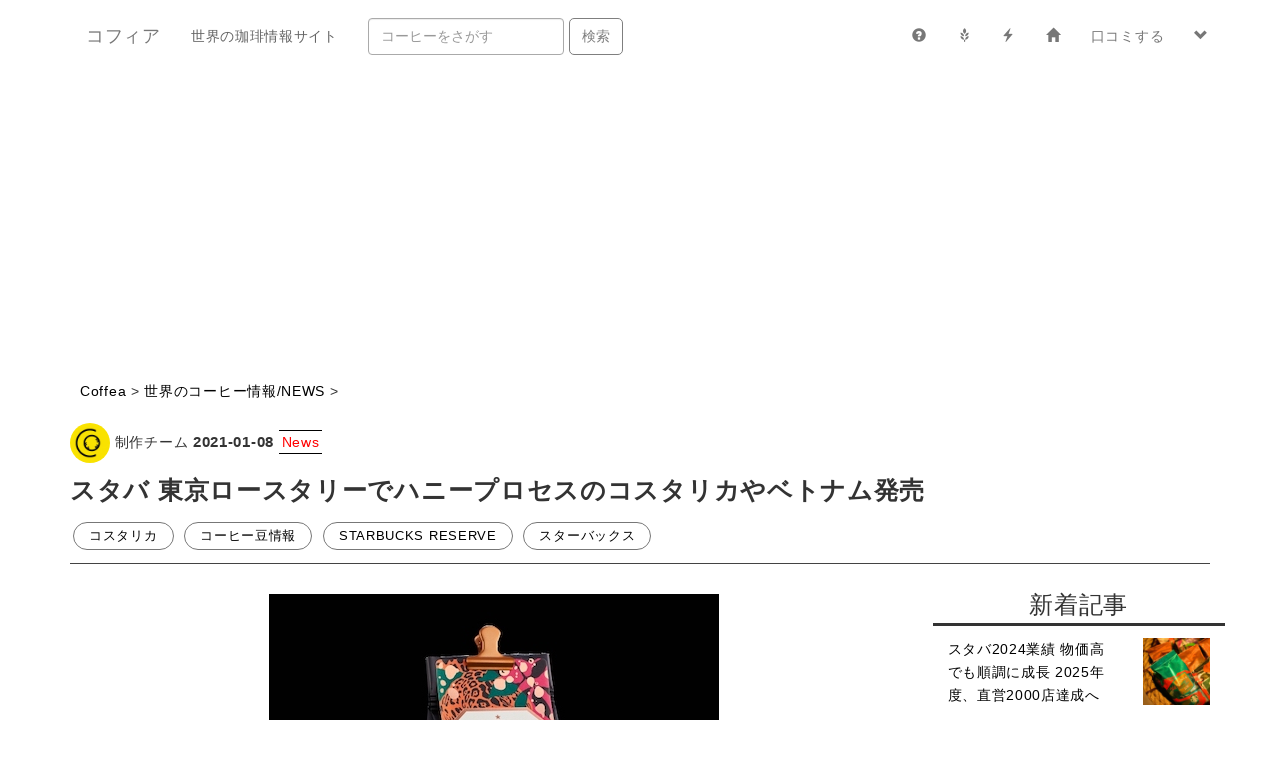

--- FILE ---
content_type: text/html; charset=UTF-8
request_url: https://coffee.ism.fun/article/4dbb84d3-ee6c-44c0-bd1c-4adcb1b3a839
body_size: 36393
content:
<!DOCTYPE html>
<html lang="ja">
<head>
   <meta charset="utf-8">
   <meta http-equiv="X-UA-Compatible" content="IE=edge">
   <title>スタバ 東京ロースタリーでハニープロセスのコスタリカやベトナム発売 - コフィア＜コーヒー情報・口コミサイト＞</title>
   <meta name="viewport" content="width=device-width, initial-scale=1">
   <meta name="keywords" content="コーヒー, レビュー, コーヒー最新情報, 口コミ, カフェ, コーヒー豆, おすすめコーヒー, 美味しいコーヒー, スターバックス, スペシャルティコーヒー,シングルオリジン, コーヒー 値段, 感想" />
   <meta name="description" content="スターバックスコーヒージャパンは1月8日(金)より東京・中目黒にあるスターバックス ロースタリー東京でハニープロセス コスタリカ ラ プレセルバ、ベトナム ダラット、グラビタス ブレンドの3種類発売した。"/>

   <meta property="og:type" content="article"/>
   <meta property="og:title" content="スタバ 東京ロースタリーでハニープロセスのコスタリカやベトナム発売 - コフィア＜世界中のコーヒー情報・口コミサイト＞"/>
   <meta property="og:image" content="https://coffee.ism.fun/imgs/blogs/img-s/90bc2992-6e69-4b6b-9daf-646031cc255320210108090500.jpg" />
   <meta name="twitter:site" content="@CoffeeaTeam" />
   <meta name="twitter:title" content="スタバ 東京ロースタリーでハニープロセスのコスタリカやベトナム発売 - コフィア＜世界中のコーヒー情報・口コミサイト＞" />
   <meta name="twitter:description" content="スターバックスコーヒージャパンは1月8日(金)より東京・中目黒にあるスターバックス ロースタリー東京でハニープロセス コスタリカ ラ プレセルバ、ベトナム ダラット、グラビタス ブレンドの3種類発売した。" />
   <meta name="twitter:image" content="https://coffee.ism.fun/imgs/blogs/img-s/90bc2992-6e69-4b6b-9daf-646031cc255320210108090500.jpg" />
   <meta property="og:url" content="https://coffee.ism.fun/article/4dbb84d3-ee6c-44c0-bd1c-4adcb1b3a839" />
   <meta property="og:description" content="スターバックスコーヒージャパンは1月8日(金)より東京・中目黒にあるスターバックス ロースタリー東京でハニープロセス コスタリカ ラ プレセルバ、ベトナム ダラット、グラビタス ブレンドの3種類発売した。" />
   <meta property="og:site_name" content="コフィア＜世界中のコーヒー情報・口コミサイト＞"/>
   <meta property="og:locale" content="ja_JP" />
   <meta property="fb:app_id" content="188690411782751" />
   <link href="https://coffee.ism.fun/favicon.ico" type="image/x-icon" rel="icon"/>
   <link rel="stylesheet" href="https://coffee.ism.fun/css/bootstrap.min.css"/>
   <link rel="stylesheet" href="https://coffee.ism.fun/css/style.css"/>
   <link rel="stylesheet" href="https://coffee.ism.fun/css/view.css"/>
   <link rel="stylesheet" href="https://coffee.ism.fun/css/users.css"/>
   <link rel="stylesheet" href="https://coffee.ism.fun/css/bootstrap.offcanvas.min.css"/>
   <link rel="stylesheet" href="https://coffee.ism.fun/css/hamburgers.min.css"/>
      <link rel="apple-touch-icon" href="https://coffee.ism.fun/img/logo.jpg" />
   <script type="text/javascript" src="https://ajax.googleapis.com/ajax/libs/jquery/3.1.0/jquery.min.js"></script>
   <script type="text/javascript" src="https://ajax.googleapis.com/ajax/libs/jqueryui/1.12.1/jquery-ui.min.js"></script>
   <script src="https://coffee.ism.fun/js/jquery.tagify.js"></script>
   <script src="https://coffee.ism.fun/js/bootstrap.min.js"></script>
   <script src="https://coffee.ism.fun/js/chiyoli.js"></script>
   <script src="https://coffee.ism.fun/js/bootstrap.offcanvas.js"></script>
      
   <!-- Global site tag (gtag.js) - Google Analytics -->
   <script async src="https://www.googletagmanager.com/gtag/js?id=UA-119126251-1"></script>
   <script>
     window.dataLayer = window.dataLayer || [];
     function gtag(){dataLayer.push(arguments);}
     gtag('js', new Date());
     gtag('config', 'UA-119126251-1');
   </script>
   
</head>
<body>
   <header>
   <div class="container">
      <nav class="navbar navbar-default">
         <div class="navbar-header">
            <button type="button" class="navbar-toggle offcanvas-toggle hamburger hamburger--spring visible-xs-block" data-toggle="offcanvas" data-target="#js-bootstrap-offcanvas">
               <span class="hamburger-box">
                  <span class="hamburger-inner"></span>
               </span>
            </button>
            <a class="navbar-brand" href="https://coffee.ism.fun">コフィア</a>
            <p class="navbar-text hidden-sm">世界の珈琲情報サイト</p>
         </div>
         <nav class="navbar-offcanvas" role="navigation" id="js-bootstrap-offcanvas">
            <ul class="nav navbar-nav navbar-right">
               <li><a href="https://coffee.ism.fun/article/c74e25c2-2726-4d66-9576-55eac0908e6e" data-toggle="tooltip" data-placement="bottom" title="About"><span class="glyphicon glyphicon-question-sign"></span><div class="visible-xs-inline"> 当サイトについて</div></a></li>
               <li><a href="/notes/lists" data-toggle="tooltip" data-placement="bottom" title="コーヒー豆一覧"><span class="glyphicon glyphicon-grain"></span><div class="visible-xs-inline"> コーヒー豆</div></a></li>
               <li><a href="/news" data-toggle="tooltip" data-placement="bottom" title="コーヒー最新情報"><span class="glyphicon glyphicon-flash"></span><div class="visible-xs-inline"> コーヒー情報・ニュース</div></a></li>
               <li><a href="/login" data-toggle="tooltip" data-placement="bottom" title="Login"><span class="glyphicon glyphicon-home"></span><div class="visible-xs-inline"> ログイン</div></a></li>
               <li><a href="/login"><div class="visible-xs-inline"><span class="glyphicon glyphicon-user"></span> </div>口コミする</a></li>
               <li class="dropdown nav-mypage">
                  <a href="/users/index" class="dropdown-toggle" data-toggle="dropdown" role="button" aria-haspopup="true" aria-expanded="false"><span class="glyphicon glyphicon-chevron-down"></span><div class="visible-xs-inline"> その他</div></a>
                  <ul class="dropdown-menu">
                     <li><a href="https://coffee.ism.fun/article/b1b3d117-290b-4b04-a517-561c245a7b4a"><span class="glyphicon glyphicon-star"></span> コンセプト</a></li>
                     <li><a href="https://coffee.ism.fun/article/c74e25c2-2726-4d66-9576-55eac0908e6e"><span class="glyphicon glyphicon-question-sign"></span> サイト概要</a></li>
                     <li><a href="/signup"><span class="glyphicon glyphicon-user"></span> 新規登録</a></li>
                     <li><a href="/login"><span class="glyphicon glyphicon-log-in"></span> ログイン</a></li>
                  </ul>
               </li>
            </ul>
            <form class="navbar-form navbar-left" action="/bean" method="get">
             <div class="form-group">
                <input type="text" name="s" class="form-control" placeholder="コーヒーをさがす">
             </div>
             <button type="submit" class="btn btn-grey">検索</button>
            </form>
         </nav>
      </nav>
   </div>
</header>
      <section id="note_title">
   <div class="container">
      <div id="article_title">
         <p><a href="https://coffee.ism.fun">Coffea</a> > <a href="https://coffee.ism.fun/news">世界のコーヒー情報/NEWS</a> ></p>
                  <img src="/imgs/u/42090bc2992-6e69-4b6b-9daf-646031cc25531.jpg" width="40" height="40" class="img-circle"/>
                  制作チーム         <time datetime="1/8/21, 9:01 AM">2021-01-08</time>
                     <span class="blog_style">News</span>
                           <h3>スタバ 東京ロースタリーでハニープロセスのコスタリカやベトナム発売</h3>
         <div class="addthis_inline_share_toolbox"></div>
         <div class="tag_line">
                        <span class="articletag"><a href="/keyword/コスタリカ">コスタリカ</a></span>
                        <span class="articletag"><a href="/keyword/コーヒー豆情報">コーヒー豆情報</a></span>
                        <span class="articletag"><a href="/keyword/Starbucks Reserve">Starbucks Reserve</a></span>
                        <span class="articletag"><a href="/keyword/スターバックス">スターバックス</a></span>
                     </div>
         <hr />
      </div>
   </div>
</section>
<section id="note_content">
   <div class="container">
      <div class="row">
         <div class="col-md-9 col-sm-12 col-xs-12">
            <article>
                              <img src="/imgs/blogs/img-l/90bc2992-6e69-4b6b-9daf-646031cc255320210108090500.jpg" class="img-responsive center-block"/>
                              <div id="markdown">
                                                      <p>スターバックスコーヒージャパンは1月8日(金)より東京・中目黒にあるスターバックス ロースタリー東京で<a href="https://coffee.ism.fun/bean/5960f60a-9f87-4ebf-93bf-b6172ea582a1">ハニープロセス コスタリカ ラ プレセルバ</a>、<a href="https://coffee.ism.fun/bean/33c94e91-3b4c-4472-a628-12f038615bc1">ベトナム ダラット</a>、<a href="https://coffee.ism.fun/bean/a01bcbdb-e72d-48a2-b277-752a941f8f91">グラビタス ブレンド</a>の3種類発売した。</p>
<h2><a href="https://coffee.ism.fun/bean/5960f60a-9f87-4ebf-93bf-b6172ea582a1">ハニープロセス コスタリカ ラ プレセルバ</a></h2>
<p><a href="https://coffee.ism.fun/bean/5960f60a-9f87-4ebf-93bf-b6172ea582a1">ハニープロセス コスタリカ ラ プレセルバ</a>は、はちみつのような味わいと、フローラルさやラズベリーを思わせる複雑な風味をもつ、なめらかな口あたりのコーヒー。<a href="https://coffee.ism.fun/article/fa13d336-bf77-4aa7-b30f-0d0d27760e32">ハニープロセス</a>による処理を施している。1袋250g当たり3400円(税抜)にて販売。相性のよいフレーバーはミルクチョコレート、シナモン、ベリー類。<br />
<a href="https://coffee.ism.fun/article/fa13d336-bf77-4aa7-b30f-0d0d27760e32">ハニープロセス</a>とは、コーヒーの加工方法の一種で、通常のウォッシュトプロセスの加工では果肉を除去した後、コーヒーの生豆の周りにつく粘着質な「粘液質(ミューシレージ)」を取り除いて乾燥させるが、ハニープロセスではこの「粘液質」を一部残したまま乾燥させることで、コーヒーの味わいに独特な風味や甘さを生まれる。詳しくは<a href="https://coffee.ism.fun/article/fa13d336-bf77-4aa7-b30f-0d0d27760e32">こちらの記事</a>を参照。</p>
<h2><a href="https://coffee.ism.fun/bean/33c94e91-3b4c-4472-a628-12f038615bc1">ベトナム ダラット</a></h2>
<div class="text-center"><img src="/imgs/blogs/note/90bc2992-6e69-4b6b-9daf-646031cc255320210108085349.jpg" class="img-responsive center-block" /></div>
<p><a href="https://coffee.ism.fun/bean/33c94e91-3b4c-4472-a628-12f038615bc1">ベトナム ダラット</a>はトフィーやココアのような味わいに、ローリエを思わせるハーバルな風味がアクセントとなっているコーヒー。ベトナムの中央高原の山岳地帯にある都市ダラットの150ほどの小規模コーヒー農家によって栽培されたコーヒー。ウォッシュトプロセス。1袋250g当たり2400円(税抜)にて販売。相性のよいフレーバーはトフィー、ショートブレッド、バニラ。<br />
ダラットではほぼ1年中霧に覆われ、松林に囲まれた地形、冷涼で穏やかな気候、火山性の土壌といった環境下で、コーヒーの他にも、紅茶やバラ、ラン、蓮の花といった植物が育てられている。「常春の都市」と呼ばれる。</p>
<h2><a href="https://coffee.ism.fun/bean/a01bcbdb-e72d-48a2-b277-752a941f8f91">グラビタス ブレンド</a></h2>
<div class="text-center"><img src="/imgs/blogs/note/90bc2992-6e69-4b6b-9daf-646031cc255320210108090504.jpg" class="img-responsive center-block" /></div>
<p><a href="https://coffee.ism.fun/bean/a01bcbdb-e72d-48a2-b277-752a941f8f91">グラビタス ブレンド</a>はロースタリー限定の季節のブレンドで、ダークチョコレートを思わせる味わいにいちじくのような風味が余韻として感じられるなめらかな口あたりのコーヒー。「スターバックスの積み重ねた歴史への敬意、そして未来に対する決意を表す」ブレンド。100g以上での量り売りでの販売で、1500円(税抜)にて販売。相性のよいフレーバーはクリーム、濃厚なチョコレート。</p>
<p>スターバックスでのコーヒー豆の販売は1袋あたり250g入りの豆袋での販売とともに、好みに合わせて100g以上での量り売りの対応を行ってくれる。<br />
<a href="https://www.starbucks.co.jp">詳しくはこちら</a><br />
Image source: <a href="https://www.starbucks.co.jp">Starbucks</a></p>                                                                  <h3 class="relatedposts">今回紹介したコーヒー</h3>
                                       <a href="https://coffee.ism.fun/bean/5960f60a-9f87-4ebf-93bf-b6172ea582a1">
                        <div class="blog_bean_link row">
                           <div class="col-sm-3 col-xs-12">
                                                               <img src="/imgs/notes/5960f60a-9f87-4ebf-93bf-b6172ea582a120210304044003.jpg" alt="ハニープロセス コスタリカ ラ プレセルバ" class="img-rounded img-responsive"/>
                                                         </div>
                           <div class="col-sm-9 col-xs-12">
                              ハニープロセス コスタリカ ラ プレセルバ<br />
                              参考価格: 3290円<br />
                              みんなのスコア:
                                 ★★★★★ <b>5</b>
                                                         </div>
                        </div>
                     </a>
                                       <a href="https://coffee.ism.fun/bean/33c94e91-3b4c-4472-a628-12f038615bc1">
                        <div class="blog_bean_link row">
                           <div class="col-sm-3 col-xs-12">
                                                               <img src="/imgs/notes/33c94e91-3b4c-4472-a628-12f038615bc120190222105614.jpg" alt="ベトナム ダラット" class="img-rounded img-responsive"/>
                                                         </div>
                           <div class="col-sm-9 col-xs-12">
                              ベトナム ダラット<br />
                              参考価格: 2400円<br />
                              みんなのスコア:
                                 ★★☆☆☆ <b>2</b>
                                                         </div>
                        </div>
                     </a>
                                       <a href="https://coffee.ism.fun/bean/a01bcbdb-e72d-48a2-b277-752a941f8f91">
                        <div class="blog_bean_link row">
                           <div class="col-sm-3 col-xs-12">
                                                               <img src="/imgs/notes/a01bcbdb-e72d-48a2-b277-752a941f8f9120200222042306.jpg" alt="グラビタスブレンド" class="img-rounded img-responsive"/>
                                                         </div>
                           <div class="col-sm-9 col-xs-12">
                              グラビタスブレンド<br />
                              参考価格: 1500円<br />
                              みんなのスコア:
                                 ★★★★☆ <b>4</b>
                                                         </div>
                        </div>
                     </a>
                                                </div>
               <div class="addthis_inline_share_toolbox"></div>
               <div class="relatedposts">
                                 <h3>こちらも読まれています</h3>
                                                            <div class="col-md-3 col-sm-4 col-xs-6">
                        <a href="https://coffee.ism.fun/article/06f11537-3a87-424d-9f7d-43b0a50adc9a">
                                                         <img src="/imgs/blogs/img-s/90bc2992-6e69-4b6b-9daf-646031cc255320230122200714.jpg" alt="タリーズ 伊藤園グループ所有農園で栽培したコーヒー発売 コスタリカ" class="img-responsive"/>
                                                   <div class="">
                           タリーズ 伊藤園グループ所有農園で栽培したコーヒー発売 コスタリカ                        </div>
                     </a>
                     </div>
                                                                                 <div class="col-md-3 col-sm-4 col-xs-6">
                        <a href="https://coffee.ism.fun/article/209da918-2e00-41e0-84d8-4629d07e6896">
                                                         <img src="/imgs/blogs/img-s/90bc2992-6e69-4b6b-9daf-646031cc255320230122193126.jpg" alt="スタバ リザーブ店でガラパゴス諸島産や巨大豆コーヒーなど4種類発売" class="img-responsive"/>
                                                   <div class="">
                           スタバ リザーブ店でガラパゴス諸島産や巨大豆コーヒーなど4種類発売                        </div>
                     </a>
                     </div>
                                                                                 <div class="col-md-3 col-sm-4 col-xs-6">
                        <a href="https://coffee.ism.fun/article/e5781694-8a59-4236-8261-d2820b36eb1c">
                                                         <img src="/imgs/blogs/img-s/90bc2992-6e69-4b6b-9daf-646031cc255320221229151330.jpg" alt="タリーズ コスタリカ8種類発売 全国7エリアごとに違う銘柄を販売" class="img-responsive"/>
                                                   <div class="">
                           タリーズ コスタリカ8種類発売 全国7エリアごとに違う銘柄を販売                        </div>
                     </a>
                     </div>
                                                                                 <div class="col-md-3 col-sm-4 col-xs-6">
                        <a href="https://coffee.ism.fun/article/9cfda3fb-1578-4be9-b943-50e1f485e3b5">
                                                         <img src="/imgs/blogs/img-s/90bc2992-6e69-4b6b-9daf-646031cc255320221112115420.jpg" alt="スタバ リザーブ店限定クリスマスブレンド発売 その他高級豆も2銘柄" class="img-responsive"/>
                                                   <div class="">
                           スタバ リザーブ店限定クリスマスブレンド発売 その他高級豆も2銘柄                        </div>
                     </a>
                     </div>
                                                      </div>
                           </article>
         </div>
         <div class="col-md-3 col-sm-12 col-xs-12">
            <section id="sidebar">
               <div class="row">
   <h3>新着記事</h3>
               <div class="col-xs-8">
            <a href="/article/fd5a72ce-b0e5-496a-bcc5-035ce116312f">スタバ2024業績 物価高でも順調に成長 2025年度、直営2000店達成へ</a>
         </div>
         <div class="col-xs-4">
            <a href="/article/fd5a72ce-b0e5-496a-bcc5-035ce116312f">
                           <img src="/imgs/blogs/img-s/f9a81d46-00a6-405d-965a-9ad87ea5dce920250111191723.jpg" alt="スタバ 東京ロースタリーでハニープロセスのコスタリカやベトナム発売" class="img-responsive" width="150px"/>
                        </a>
         </div>
         <div class="col-xs-12">
            <hr />
         </div>
               <div class="col-xs-8">
            <a href="/article/c89e1991-a03d-4c7f-a035-4480f0edb52f">スタバ 2023年業績 物価高や人件費が利益圧迫か？それでも堅調</a>
         </div>
         <div class="col-xs-4">
            <a href="/article/c89e1991-a03d-4c7f-a035-4480f0edb52f">
                           <img src="/imgs/blogs/img-s/f9a81d46-00a6-405d-965a-9ad87ea5dce920240101225505.jpg" alt="スタバ 東京ロースタリーでハニープロセスのコスタリカやベトナム発売" class="img-responsive" width="150px"/>
                        </a>
         </div>
         <div class="col-xs-12">
            <hr />
         </div>
               <div class="col-xs-8">
            <a href="/article/4dad0c9b-61b6-4428-99a5-a83a3ca71cac">ブルーボトル グアテマラとコロンビア産のコーヒー発売 入門向けな味</a>
         </div>
         <div class="col-xs-4">
            <a href="/article/4dad0c9b-61b6-4428-99a5-a83a3ca71cac">
                           <img src="/imgs/blogs/img-s/90bc2992-6e69-4b6b-9daf-646031cc255320210119185014.jpg" alt="スタバ 東京ロースタリーでハニープロセスのコスタリカやベトナム発売" class="img-responsive" width="150px"/>
                        </a>
         </div>
         <div class="col-xs-12">
            <hr />
         </div>
               <div class="col-xs-8">
            <a href="/article/4d232b17-826d-4cc8-abde-62e0da116b2b">スターバックス 6年ぶりにトリビュートブレンドを復刻 中煎りで再登場</a>
         </div>
         <div class="col-xs-4">
            <a href="/article/4d232b17-826d-4cc8-abde-62e0da116b2b">
                           <img src="/imgs/blogs/img-s/90bc2992-6e69-4b6b-9daf-646031cc255320230321120707.jpg" alt="スタバ 東京ロースタリーでハニープロセスのコスタリカやベトナム発売" class="img-responsive" width="150px"/>
                        </a>
         </div>
         <div class="col-xs-12">
            <hr />
         </div>
               <div class="col-xs-8">
            <a href="/article/907e769d-5f2a-4274-aa27-a943ee8faf0a">スタバ 東京のロースタリーで、同社初となる嫌気性発酵コーヒー発売</a>
         </div>
         <div class="col-xs-4">
            <a href="/article/907e769d-5f2a-4274-aa27-a943ee8faf0a">
                           <img src="/imgs/blogs/img-s/90bc2992-6e69-4b6b-9daf-646031cc255320220714130333.jpg" alt="スタバ 東京ロースタリーでハニープロセスのコスタリカやベトナム発売" class="img-responsive" width="150px"/>
                        </a>
         </div>
         <div class="col-xs-12">
            <hr />
         </div>
               <div class="col-xs-8">
            <a href="/article/d63cc396-7268-4f4b-abfc-743c46e777e7">ブルーボトル 珍しいミャンマー産発売 トロピカルでジャムのような質感</a>
         </div>
         <div class="col-xs-4">
            <a href="/article/d63cc396-7268-4f4b-abfc-743c46e777e7">
                           <img src="/imgs/blogs/img-s/90bc2992-6e69-4b6b-9daf-646031cc255320210119185014.jpg" alt="スタバ 東京ロースタリーでハニープロセスのコスタリカやベトナム発売" class="img-responsive" width="150px"/>
                        </a>
         </div>
         <div class="col-xs-12">
            <hr />
         </div>
               <div class="col-xs-8">
            <a href="/article/ad324676-35d7-456c-acef-0c68738ca88b">スタバ ラベンダーやプラム感じるエチオピアと春季限定のブレンド発売</a>
         </div>
         <div class="col-xs-4">
            <a href="/article/ad324676-35d7-456c-acef-0c68738ca88b">
                           <img src="/imgs/blogs/img-s/90bc2992-6e69-4b6b-9daf-646031cc255320230219065413.jpg" alt="スタバ 東京ロースタリーでハニープロセスのコスタリカやベトナム発売" class="img-responsive" width="150px"/>
                        </a>
         </div>
         <div class="col-xs-12">
            <hr />
         </div>
               <div class="col-xs-8">
            <a href="/article/577d9b62-f5d9-4ce9-823b-5e69e0c42556">タリーズ 微かにグレープフルーツの爽やかさを感じるマンデリン発売</a>
         </div>
         <div class="col-xs-4">
            <a href="/article/577d9b62-f5d9-4ce9-823b-5e69e0c42556">
                           <img src="/imgs/blogs/img-s/90bc2992-6e69-4b6b-9daf-646031cc255320230218112341.jpg" alt="スタバ 東京ロースタリーでハニープロセスのコスタリカやベトナム発売" class="img-responsive" width="150px"/>
                        </a>
         </div>
         <div class="col-xs-12">
            <hr />
         </div>
      </div>
<div class="row">
   <div class="hidden-xs">
      <h3><span class="glyphicon glyphicon-tags" aria-hidden="true"></span> タグから探す</h3>
               <span class="articletag"><a href="/keyword/BOOK">BOOK</a></span>
               <span class="articletag"><a href="/keyword/FNC">FNC</a></span>
               <span class="articletag"><a href="/keyword/SCA">SCA</a></span>
               <span class="articletag"><a href="/keyword/SCAJ">SCAJ</a></span>
               <span class="articletag"><a href="/keyword/てる&#039;s コーヒー話">てる&#039;s コーヒー話</a></span>
               <span class="articletag"><a href="/keyword/もっとコーヒーを知りたい！">もっとコーヒーを知りたい！</a></span>
               <span class="articletag"><a href="/keyword/アイスコーヒー">アイスコーヒー</a></span>
               <span class="articletag"><a href="/keyword/イベント">イベント</a></span>
               <span class="articletag"><a href="/keyword/エアロプレス">エアロプレス</a></span>
               <span class="articletag"><a href="/keyword/カップオブエクセレンス">カップオブエクセレンス</a></span>
               <span class="articletag"><a href="/keyword/キャンペーン">キャンペーン</a></span>
               <span class="articletag"><a href="/keyword/クリスマス">クリスマス</a></span>
               <span class="articletag"><a href="/keyword/ゲイシャ">ゲイシャ</a></span>
               <span class="articletag"><a href="/keyword/コラム">コラム</a></span>
               <span class="articletag"><a href="/keyword/コンビニコーヒー">コンビニコーヒー</a></span>
               <span class="articletag"><a href="/keyword/コーヒーの旅">コーヒーの旅</a></span>
               <span class="articletag"><a href="/keyword/コーヒーアイテム">コーヒーアイテム</a></span>
               <span class="articletag"><a href="/keyword/コーヒーマイスター">コーヒーマイスター</a></span>
               <span class="articletag"><a href="/keyword/コーヒー加工法">コーヒー加工法</a></span>
               <span class="articletag"><a href="/keyword/コーヒー抽出器具">コーヒー抽出器具</a></span>
               <span class="articletag"><a href="/keyword/コーヒー生産国">コーヒー生産国</a></span>
               <span class="articletag"><a href="/keyword/コーヒー解説">コーヒー解説</a></span>
               <span class="articletag"><a href="/keyword/コーヒー豆情報">コーヒー豆情報</a></span>
               <span class="articletag"><a href="/keyword/コーヒー農園">コーヒー農園</a></span>
               <span class="articletag"><a href="/keyword/コールドブリュー">コールドブリュー</a></span>
               <span class="articletag"><a href="/keyword/サイフォン">サイフォン</a></span>
               <span class="articletag"><a href="/keyword/サステナビリティ">サステナビリティ</a></span>
               <span class="articletag"><a href="/keyword/シドラ">シドラ</a></span>
               <span class="articletag"><a href="/keyword/シングルオリジン">シングルオリジン</a></span>
               <span class="articletag"><a href="/keyword/セミナー">セミナー</a></span>
               <span class="articletag"><a href="/keyword/セール情報">セール情報</a></span>
               <span class="articletag"><a href="/keyword/ディカフェ">ディカフェ</a></span>
               <span class="articletag"><a href="/keyword/ドリンク">ドリンク</a></span>
               <span class="articletag"><a href="/keyword/バリスタ">バリスタ</a></span>
               <span class="articletag"><a href="/keyword/バレンタインデー">バレンタインデー</a></span>
               <span class="articletag"><a href="/keyword/フォトコンテスト">フォトコンテスト</a></span>
               <span class="articletag"><a href="/keyword/フレーバー">フレーバー</a></span>
               <span class="articletag"><a href="/keyword/ブレンド">ブレンド</a></span>
               <span class="articletag"><a href="/keyword/ベストオブパナマ">ベストオブパナマ</a></span>
               <span class="articletag"><a href="/keyword/世界のコーヒーイベント">世界のコーヒーイベント</a></span>
               <span class="articletag"><a href="/keyword/全日本コーヒー協会">全日本コーヒー協会</a></span>
               <span class="articletag"><a href="/keyword/初心者向け">初心者向け</a></span>
               <span class="articletag"><a href="/keyword/品種">品種</a></span>
               <span class="articletag"><a href="/keyword/嫌気性発酵">嫌気性発酵</a></span>
               <span class="articletag"><a href="/keyword/新商品情報">新商品情報</a></span>
               <span class="articletag"><a href="/keyword/新店情報">新店情報</a></span>
               <span class="articletag"><a href="/keyword/春">春</a></span>
               <span class="articletag"><a href="/keyword/業績レポート">業績レポート</a></span>
               <span class="articletag"><a href="/keyword/珈琲屋巡り">珈琲屋巡り</a></span>
               <span class="articletag"><a href="/keyword/珈琲探訪">珈琲探訪</a></span>
               <span class="articletag"><a href="/keyword/福袋">福袋</a></span>
               <span class="articletag"><a href="/keyword/統計">統計</a></span>
               <span class="articletag"><a href="/keyword/美味しい淹れ方">美味しい淹れ方</a></span>
               <span class="articletag"><a href="/keyword/農園情報">農園情報</a></span>
            <h3><span class="glyphicon glyphicon-globe" aria-hidden="true"></span> 生産国別</h3>
               <span class="articletag"><a href="/keyword/イエメン">イエメン</a></span>
               <span class="articletag"><a href="/keyword/インド">インド</a></span>
               <span class="articletag"><a href="/keyword/インドネシア">インドネシア</a></span>
               <span class="articletag"><a href="/keyword/ウガンダ">ウガンダ</a></span>
               <span class="articletag"><a href="/keyword/エチオピア">エチオピア</a></span>
               <span class="articletag"><a href="/keyword/エルサルバドル">エルサルバドル</a></span>
               <span class="articletag"><a href="/keyword/グアテマラ">グアテマラ</a></span>
               <span class="articletag"><a href="/keyword/ケニア">ケニア</a></span>
               <span class="articletag"><a href="/keyword/コスタリカ">コスタリカ</a></span>
               <span class="articletag"><a href="/keyword/コロンビア">コロンビア</a></span>
               <span class="articletag"><a href="/keyword/コンゴ">コンゴ</a></span>
               <span class="articletag"><a href="/keyword/タンザニア">タンザニア</a></span>
               <span class="articletag"><a href="/keyword/ニカラグア">ニカラグア</a></span>
               <span class="articletag"><a href="/keyword/ハワイ">ハワイ</a></span>
               <span class="articletag"><a href="/keyword/パナマ">パナマ</a></span>
               <span class="articletag"><a href="/keyword/パプアニューギニア">パプアニューギニア</a></span>
               <span class="articletag"><a href="/keyword/ブラジル">ブラジル</a></span>
               <span class="articletag"><a href="/keyword/ブルンジ">ブルンジ</a></span>
               <span class="articletag"><a href="/keyword/ブルーマウンテン">ブルーマウンテン</a></span>
               <span class="articletag"><a href="/keyword/ペルー">ペルー</a></span>
               <span class="articletag"><a href="/keyword/ホンジュラス">ホンジュラス</a></span>
               <span class="articletag"><a href="/keyword/ボリビア">ボリビア</a></span>
               <span class="articletag"><a href="/keyword/マラウィ">マラウィ</a></span>
               <span class="articletag"><a href="/keyword/ミャンマー">ミャンマー</a></span>
               <span class="articletag"><a href="/keyword/メキシコ">メキシコ</a></span>
               <span class="articletag"><a href="/keyword/ラオス">ラオス</a></span>
               <span class="articletag"><a href="/keyword/ルワンダ">ルワンダ</a></span>
         </div>
</div>
            </section>
         </div>
      </div>
   </div>
</section>
<section id="aboutus">
   <div class="jumbotron">
      <article class="container">
         <h3 class="bigtitle hidden-xs">About Coffea</h3>
         <h2 class="visible-xs-block">About Coffea</h2>
         <div>
            当サイト<a href="/">コフィア</a>は日本唯一のコーヒー<span class="about-color-blue">口コミ・情報共有</span>サイトで、世界中の珈琲と<span class="about-color-red">コーヒー好きが集まるプラットフォーム</span>です。<br />
            口コミの投稿やサイト<span class="about-color-orange">ご利用</span>には<u><a href="/signup"　>登録</a></u>が必要で、
            <span class="about-color-green">世界中のコーヒー情報</span>を追うことができます。
         </div>
         <div class="forbtn"><a href="/signup"><span class="btn btn-grey">登録はこちらから <span class="glyphicon glyphicon-pencil" aria-hidden="true"></span></span></a></div>
      </article>
   </div>
</section>
<script data-ad-client="ca-pub-3266577633854952" async src="https://pagead2.googlesyndication.com/pagead/js/adsbygoogle.js"></script>
   <footer>
   <div class="container">
      <hr />
      <div class="row">
         <div class="col-md-8 co-sm-12">
      <ul class="list-inline text-center">
         <li><a href="https://coffee.ism.fun/article/b1b3d117-290b-4b04-a517-561c245a7b4a"><span class="glyphicon glyphicon-heart-empty"></span>&Concept</a></li>
         <li><a href="https://coffee.ism.fun/article/c74e25c2-2726-4d66-9576-55eac0908e6e">About</a></li>
         <li><a href="/services/terms">Rules</a></li>
         <li><a href="/services/privacy">Privacy</a></li>
         <li><a href="/services/contact">Contact</a></li>
      </ul>
   </div>
   <div class="col-md-4 co-sm-12">
      <p class="text-center">Coffea <a href="/services/version">v1.0.6</a> &copy; Ekkyo inc. since 2018</p>
   </div>
   </div>
   </diV>
</footer>
   <script type="text/javascript" src="//s7.addthis.com/js/300/addthis_widget.js#pubid=ra-5b04fe3d5526408b"></script>
</body>
</html>


--- FILE ---
content_type: text/html; charset=utf-8
request_url: https://www.google.com/recaptcha/api2/aframe
body_size: 270
content:
<!DOCTYPE HTML><html><head><meta http-equiv="content-type" content="text/html; charset=UTF-8"></head><body><script nonce="wQVLX7DCbTT338nGVCjT_A">/** Anti-fraud and anti-abuse applications only. See google.com/recaptcha */ try{var clients={'sodar':'https://pagead2.googlesyndication.com/pagead/sodar?'};window.addEventListener("message",function(a){try{if(a.source===window.parent){var b=JSON.parse(a.data);var c=clients[b['id']];if(c){var d=document.createElement('img');d.src=c+b['params']+'&rc='+(localStorage.getItem("rc::a")?sessionStorage.getItem("rc::b"):"");window.document.body.appendChild(d);sessionStorage.setItem("rc::e",parseInt(sessionStorage.getItem("rc::e")||0)+1);localStorage.setItem("rc::h",'1769471236710');}}}catch(b){}});window.parent.postMessage("_grecaptcha_ready", "*");}catch(b){}</script></body></html>

--- FILE ---
content_type: text/css
request_url: https://coffee.ism.fun/css/view.css
body_size: 15325
content:
.to-post-btn{
   font-weight: bold;
   width: 200px;
   margin: 0 auto;
	border: 1px solid #fff;
   background: #FBE300;
	color: #3B1E1E;
	border-radius: 5px;
}

.to-post-btn:hover {
	background: #F6DE00;
	color: #3B1E1E;
}

/* .btn-95{
	background: #fff;
	color: #7F7F7F;
	border: 1px solid #7F7F7F;
	border-radius: 5px;
	width: 95%;
   font-weight: bold;
   margin: 10px auto;
}

.btn-95:hover {
	color: #34495e;
	border: 1px solid #34495e;
} */

/* Top page btn */
.btn-60{
	color: #fff;
   font-size: 150%;
	border: 3px solid #fff;
	border-radius: 5px;
	width: 60%;
   font-weight: bold;
   margin: 10px auto;
}

.btn-60:hover {
   color: #fff;
}

.btn-grey{
	margin: 0;
   background: #fff;
   color: #7F7F7F;
   border: 1px solid #7F7F7F;
   border-radius: 5px;
}

.btn-grey:hover{
   color: #34495e;
   border: 1px solid #34495e;
}

.to-wide-btn:hover {
	color: #34495e;
	border: 1px solid #34495e;
	/* background: #fc5c65;
	color: #fff; */
}

.to-yllg-btn{
   font-weight: bold;
   width: 98%;
   margin: 0 auto;
   background: rgba(251,227,0, 1);
	color: #3B1E1E;
	border-radius: 5px;
}

.to-yllg-btn:hover {
	background: #F6DE00;
	color: #3B1E1E;
}

.to-blue-btn{
   font-weight: bold;
   width: 98%;
   margin: 0 auto;
   background: #00a8ff;
	color: #fff;
	border-radius: 5px;
}

.to-blue-btn:hover {
	background: #00a8ff;
	color: #fff;
}

.blog_style{
	border-top: #000 1px solid;
	border-bottom: #000 1px solid;
	padding: 3px;
	color: red;
}

#bean form{
	margin: 20px 0 100px 0;
}

#note_top{
	background-color: #f6f6f6;
   min-height: 50px;
   height:50px;
   margin:0 auto;
   width:100%;
   max-width:1920px;
   position:relative;
}

.fav_stock_button .btn{
	margin: 20px 5px 0 10px;
	/*float: left;*/
	font-size: 120%
}

#note_foot_line{
	float: right;
	margin: -40px 30px 0 0;
}


#note_title time{
	font-size:1.1rem;
	padding: 0;
	margin: 0;
	font-weight: bold;
}

#note_title time a{
	text-decoration: none;
}

#note_title time a:hover{
	text-decoration: none;
}

#note_title #article_title p{
	margin: 15px 0 20px 10px;
}

#note_title #article_title h3{
	font-size: 1.5rem;
	font-weight: bold;
	margin: 10px 0;
}

.articletag {
  display: inline-block;
  text-align: center;
  border: 1px solid #777;
  font-size: 0.8rem;
  line-height: 1;
  padding: 7px 15px;
  border-radius: 16px;
  margin: 3px;
  text-transform: uppercase
}

#markdown{
	margin: 0 .5em;
}

#markdown h1{
   font-size: 1rem;
}

#markdown h2{
	font-size: 1.5rem;
	padding: .3em 0;
	border-top: 1px solid #434343;
	border-bottom: 1px solid #434343;
}

#markdown h2 a{
	text-decoration: none;
}


#markdown h3{
	font-size: 1.3rem;
	padding: .25em 0 .3em .75em;
	border-left: 8px solid #ccc;
}

#markdown p{
	margin: 25px 0;
	line-height: 220%;
}

#markdown ul li{
   list-style-type: disc;
}

#markdown ol li{
   list-style-type: decimal;
}

#markdown a{
	text-decoration: underline;
}

#markdown blockquote{
	position: relative;
	padding: 10px 10px 10px 32px;
	box-sizing: border-box;
	font-style: italic;
	color: #464646;
	background: #e0e0e0;
	font-size: 100%;
}

#markdown blockquote:before{
	display: inline-block;
	position: absolute;
	top: 0;
	left: -10px;
	content: "“";
	font-family: sans-serif;
	color: #fff;
	font-size: 130px;
	line-height: 1;
}

#markdown blockquote:after{
	display: inline-block;
	position: absolute;
	bottom: -40px;
	right: 20px;
	text-align: center;
	content: "”";
	font-family: sans-serif;
	color: #fff;
	font-size: 90px;
	line-height: 1;
}

#markdown blockquote cite{
	position: relative;
	z-index: 3;
	display: block;
	text-align: right;
	color: #888888;
	font-size: 0.9em;
}

/* For smartphone */
@media screen and (min-width: 801px){
	#note_title #article_title h3{
		font-size: 1.75rem;
		font-weight: bold;
		margin: 10px 0;
	}

	#markdown h2{
		font-size: 1.9rem;
		padding: .3em 0;
		border-top: 1px solid #434343;
		border-bottom: 1px solid #434343;
	}

	#markdown h3{
		font-size: 1.4rem;
		padding: .25em 0 .3em .75em;
		border-left: 8px solid #ccc;
	}

	.articletag {
	  display: inline-block;
	  text-align: center;
	  border: 1px solid #777;
	  font-size: 0.9rem;
	  line-height: 1;
	  padding: 7px 15px;
	  border-radius: 16px;
	  margin: 3px;
	  text-transform: uppercase
	}
}

/* About score */

#note_title #article_title .score{
	margin: 15px 0;
	padding: 20px 10px;
	background-color: #f9f9f9;
	border-radius: 5px;
}

#note_title #article_title .score .total{
	margin: 15px;
	font-size: 120%;
}

#note_title #article_title .score .way{
	margin: 15px;
	font-weight: bold;
}

#note_title #article_title .score .totalscore{
	font-size: 120%;
	font-weight: bold;
}


#note_title #article_title .score .badge{
	background-color: #999;
}

#card_contnet .score{
	font-size: .9rem;
	width: 100%;
	margin: 0;
	padding: 10px;
	border: #000 1px solid;
	border-radius: 5px;
}

#card_contnet .score .total{
	margin: 10px;
}

#card_contnet .score .way{
	margin: 5px;
	font-weight: bold;
}

#card_contnet .score .totalscore{
	font-size: 100%;
	font-weight: bold;
}

#card_contnet .score .badge{
	background-color: #999;
}

#note_list .score{
	color: orange;
}

.tag_line{
	line-height: 200%;
}

.tag{
	white-space: nowrap;
	color:#F2F2F2;
	font-size: .9rem;
	margin: 3px;
	padding: 4px;
	border-radius: 3px;
	background: #434343;
}

.tag a{
	text-decoration: none;
	color: #F2F2F2;
}

.tag a:hover{
	text-decoration: none;
	color: #F2F2F2;
}

#note_title hr{
	border-top: 1px solid #434343;
	margin: 10px 0 0 0;
}

#note_content{
	width:100%;
	height:100%;
	margin:0 0 50px 0;
	word-wrap: break-word;
}

#note_content article{
	line-height:2;
	margin: 30px 0;
}

#note_content article .content_title h2{
	margin: .5em 0;
	padding: .75em .75em;
	background-color: #f6f6f6;
	border-radius: 6px;
	font-size: 1.5rem;
	font-weight: bold;
}

.relatedposts h3{
	text-align: center;
	border-bottom: 3px solid;
}

#top{
	background-color: #50AB50;
   min-height: 200px;
   height:200px;
   margin:0 auto;
   width:100%;
   max-width:1920px;
   position:relative;
}


#note_list{
	margin: 0;
	color: #434343;
}

#note_list hr{
	border: solid 1px #c0c0c0;
	margin-top: 25px;
}

#note_list a{
	text-decoration: none;
	font-weight: 550;
	color: #434343;
}

#blog_list{
	margin: 40px 0;
}

#blog_list h1{
	text-align: center;
	font-weight: bold;
	border-bottom: 3px solid;
	margin: 30px;
}


#blog_list .title{
	font-size: 1.1rem;
	font-weight: 1.3;
	margin: 0 0 10px 0;
}

#blog_list .description{
	margin: 10px 0;
	line-height: 200%;
}

#note_list .row .col-xs-4{
	margin-left: 0;
   margin-right: 0;
	padding-left: 0;
	padding-right: 2px;
	padding-bottom: 2px;
}

#note_list .container-fluid{
  margin-left: 5px;
  margin-right: 0;
  padding-left: 0;
}

/* For smartphone */
@media screen and (min-width: 801px){
	#blog_list .title{
		font-size: 1.3rem;
		font-weight: 1.3;
		margin: 0 0 10px 0;
	}
}

.each_post{
	text-align: center;
	margin: 0;
}

.each_post div.author_caption {
	margin: 0;
	font-size: 70%;
	text-align: left;
	display:none;
	width: 100%;
	position:absolute;
	background-color: rgba(214, 214, 214, 0.7);
	top: 0;
	left: 0;
}
.post_photo:hover .author_caption {
   display: block;
}

.post_photo .fuz img{
	opacity: 0.5;
}

.each_post div.fav_loc {
	margin: 0;
	display:none;
	position:absolute;
	bottom: 10px;
	right: 10px;
}

.post_photo:hover .fav_loc {
   display: block;
}

.store_caption{
	margin: 5px;
	padding: 5px;
	font-size: 100%;
	text-align: left;
	display:none;
	/* width: 100%; */
	position:absolute;
	background-color: rgba(214, 214, 214, 0.7);
}

.each_store:hover .store_caption{
	display: block;
}

.trim {
	overflow: hidden;
	width: 300px; /*トリミングしたい枠の幅 */
	height: 300px;/* トリミングしたい枠の高さ */
	position: relative;
}

/* .each_post .post_photo_caption{
	background-color: rgba(240, 236, 0, 0.3);
	color:#FFF;
	position:absolute;
	top:0;
	left:0;
	width:100%;
	height:100%;
	-moz-transition: 0.3s;
	-o-transition: 0.3s;
	transition: 0.3s;
	opacity:0;
}

.each_post .post_photo_caption:hover{
	opacity:1;
} */


.favsofnote{
	float: right;
	margin: -25px 30px 0 0;
}

.note_list_box h4{
	font-size: 120%;
}

.note_list_box .label-edit a{
	font-size: 80%;
	font-weight: normal;
	color:#fff;
	background:#5cb85c;
	padding: 1px 4px;
	border-radius: 3px;
	text-decoration: none;
}

.note_list_box .label a:hover{
	text-decoration: none;
}

/*.note_list_box .tag{
	background: #000;
	border-radius: 3px;
	margin: 5px;
	padding: 5px;
}*/

#morelist{
	width: 100%;
	height: 50px;
	font-size: 130%;
	text-align: center;
	background: #F7F7F7;
	color: #434343;
	display: block;
	line-height: 50px;
	text-decoration: none;
	border-radius: 5px;
	cursor:pointer;
	-moz-transition:	background-color 0.2s linear;
	-webkit-transition:	background-color 0.2s linear;
	-o-transition:		background-color 0.2s linear;
	-ms-transition:		background-color 0.2s linear;
	transition:			background-color 0.2s linear;
}

#morelist:hover{
	background: #eee;
}

#moreMyNotes{
	width: 100%;
	height: 50px;
	font-size: 130%;
	text-align: center;
	background: #F7F7F7;
	color: #434343;
	display: block;
	line-height: 50px;
	text-decoration: none;
	border-radius: 5px;
	cursor:pointer;
	-moz-transition:	background-color 0.2s linear;
	-webkit-transition:	background-color 0.2s linear;
	-o-transition:		background-color 0.2s linear;
	-ms-transition:		background-color 0.2s linear;
	transition:			background-color 0.2s linear;
}

#moreMyNotes:hover{
	background: #eee;
}

#moreHisNotes{
	width: 100%;
	height: 50px;
	font-size: 130%;
	text-align: center;
	background: #F7F7F7;
	color: #434343;
	display: block;
	line-height: 50px;
	text-decoration: none;
	border-radius: 5px;
	cursor:pointer;
	-moz-transition:	background-color 0.2s linear;
	-webkit-transition:	background-color 0.2s linear;
	-o-transition:		background-color 0.2s linear;
	-ms-transition:		background-color 0.2s linear;
	transition:			background-color 0.2s linear;
}

#moreHisNotes:hover{
	background: #eee;
}

#moreLoading {
	display: none;
	width: 30px;
	height: 30px;
	margin: auto;
}

/*Comment*/
#comment{
	background: #f9f9f9;
	border-radius: 5px;
	padding: 10px;
	margin: 10px;
	font-size: 100%;
}

#comment .each_comment{
	margin: 1%;
}

#comment .comment_head{
	margin-left: 10px;
}

#comment .comment_body{
	background-color: #fff;
	border-radius: 5px;
	padding: 5px;
	margin:0;
}

#comment #form_comment{
	margin: 5px;
}
#comment #form_comment textarea{
	width:100%;
	border: 3px;
	border-radius: 3px;
	font-size: 90%;
}

/*profile*/

/*note_contentの影響を受ける*/
#public_profile{
   width: 100%;
   margin: 0 0;
	font-size: 120%;
}

#public_profile .userphoto{
	text-align: center;
}

.big_glyphicon .glyphicon {
  /*border: 2px solid #000;
  border-radius: 50%;*/
  display: inline-block;
  font-size: 60px;
  height: 140px;
  line-height: 140px;
  text-align: center;
  vertical-align: middle;
  width: 140px;
}

#public_profile h2{
	margin: 0 auto;
	text-align: center;
}

#public_profile h3{
	margin: 0 auto;
	text-align: center;
}


#public_profile h2 a{
	color:black;
	text-decoration: none;
}

#public_profile h2 a:hover{
	text-decoration: none;
}


#public_profile #follow{
	width: 80%;
	margin: 10px 10%;
	text-align: center;
}

#public_profile ul{
	margin: 10px auto;
}

#public_profile ul li{
	margin: 5px auto;
}

#public_profile .link_website{
	border: 1px solid #ccc;
	border-radius: 3px;
	background: #ccc;
	height: 29px;
   width: 29px;
	color: #fff;
	padding: 0;
	margin: 0;
	display: inline-block;

}

#public_profile .link_website .glyphicon {
	font-size: 20px;
	height: 29px;
	width: 29px;
	line-height: 26px;
	text-align: center;
	vertical-align: middle;
}

.square {
  display: inline-block;
  text-align: center;
  border: 1px solid #ccc;
  font-size: 14px;
  line-height: 1;
  padding: 8px 8px;
  border-radius: 1px;
  /* width: 84px; */
  text-transform: uppercase
}

.countryborder {
  display: inline-block;
  text-align: center;
  border: 1px solid #ccc;
  font-size: 14px;
  line-height: 1;
  padding: 8px 8px;
  border-radius: 7px;
  margin: 2px;
  text-transform: uppercase
}

.countrytasted{
  display: inline-block;
  text-align: center;
  background-color: #cdcdcd;
  border: 1px solid #333;
  font-size: 14px;
  line-height: 1;
  padding: 8px 8px;
  border-radius: 7px;
  margin: 2px;
  text-transform: uppercase
}

#sidebar{
	font-size: 100%;
}

#sidebar .username a{
	color: #34495e;
   font-weight: bold;
}

#sidebar .beannum{
   color: #34495e;
   font-weight: bold;
}

#sidebar .profile_description{
   font-size: 90%;
   color: #34495e;
   margin-bottom: 30px;
}

#sidebar .coffee-photos a img{
	margin: 15px 0;
}

#sidebar h3{
	text-align: center;
	border-bottom: 3px solid;
}

/* #note_header{
   margin-top: -23px;
} */

#subscription .jumbotron {
   padding: 0;
   background: url("/img/roastery.jpg");
	/* background: rgba(251,227,0, 1); */
	background-position: 0 0;
	background-size: cover;
   height: 20%;
}

#subscription a{
   color: #e3e3e3;
}

#welcome{
   margin-top: 0px;
}

#welcome .jumbotron {
   padding: 30px 0;
	background: #fff;
	color: rgba(59,30,30, 0.8);
	background-position: 0 0;
	background-size: cover;
   height: 20%;
	text-align: center;
	font-weight: bold;
}

#newstitle .jumbotron {
   padding: 30px 0;
	background: #fff;
	color: #333;
	background-position: 0 0;
	background-size: cover;
   height: 30%;
	text-align: left;
	font-weight: bold;
}

#aboutus .jumbotron {
   padding: 30px 0;
	background: #fff;
	color: #333;
	background-position: 0 0;
	background-size: cover;
   height: 30%;
	text-align: left;
	font-weight: bold;
	font-size: 120%;
	line-height: 250%;
}

#aboutus .forbtn{
	margin-top: 40px;
	text-align: center;
}


.bigtitle{
	font-size: 1000%;
}

#info_header{
   margin-top: -23px;
	margin-bottom: 0;
}

#info_header .jumbotron {
   padding: 0;
	margin: 0;
	/* background: url("/img/info_header.jpg"); */
   background: #fff;
	background-position: 0 0;
	background-size: cover;
}

#info_header .transparent_back{
	color:#434343;
}


#markdowninfo .row-eq-height {
  display: flex;
  flex-wrap: wrap;
}

#markdowninfo .col-xs-6{
   margin-bottom: 10px;
}

#markdowninfo .byMarkdown{
   height: auto;
   width: auto;
   margin: 30px 0 0 0;
   padding: 10px;
   border: 1px solid #ccc;
   background:#e6e6e6;
}

#markdowninfo .previewMarkdown{
   margin: 30px 0 0 0;
}

#markdowninfo .topheding{
   margin: 0;
}

.report_article_form{
	margin-top: 10px;
	display: none;
}

#search{
	width: 100vw;
	height: 90vh;
	background-position:center center;
	background-size: cover;
	display: -ms-flexbox;
	display: flex;
	color: #fff;
	text-shadow: 0 .3rem 2rem rgba(0, 0, 0, 0.3);
	box-shadow: inset 0 0 5rem rgba(0, 0, 0, .8);
}

#search .search-inner{
	height: 100%;
	width: 90%;
	margin: 20% auto;
}

#search a{
	color: #fff;
	text-decoration: underline;
}

#manager ul{
	padding: 0;
}

.shop{
	padding: 5px;
	margin-bottom: 5px;
}

.shop:hover{
	color: red;
}

.shopenglish{
	font-weight: bold;
	letter-spacing: -1px;
	font-size: 120%;
}

.englishname{
	font-weight: bold;
	font-size: 180%;
}

.shopname{
	font-size: 80%;
	line-height: 80%;
	letter-spacing: -2px;
}

/* ブログ紹介コーヒーリンク css */
.blog_bean_link{
   font-size: .9rem;
	width: 90%;
	margin: 10px;
	padding: 10px;
	border: #000 1px solid;
	border-radius: 5px;
}

.blog_bean_link img{
   max-width: 120px;
}


--- FILE ---
content_type: text/css
request_url: https://coffee.ism.fun/css/users.css
body_size: 1805
content:
#user{
   margin-top: 5%;
   text-align: center;
}

#user input{
   margin:5px 0 10px 0;
}

#user .username_duplicate{
   color: red;
}

.FbBtn {
    background-color: #3b5998;
    height: 45px;
    display: inline-block;
    position: relative;
    text-decoration: none;
    border-radius: 4px;
}

.FbBtn:after {
    content: "";
    position: absolute;
    top: 8px;
    left: 8px;
    width: 29px;
    height: 29px;
    background-image: url(/img/facebook_icon.png);
    background-repeat: no-repeat;
    background-size: 29px 29px;
}

.FbBtnLabel {
    color: #ffffff;
    position: relative;
    top: 13px;
    text-align: center;
    margin: 0 20px 0 50px;
}

#user_info #user_top{
	padding: 30px;
	margin: 0;
}

#user_top .userphoto{
	text-align: center;
   border: 1px solid #e6e6e6;
   margin: 0;
}

#user_top .username{
   color: #34495e;
   font-size: 150%;
   font-weight: bold;
}

#user_top .beannum{
   color: #34495e;
   font-weight: bold;
}
#user_top .profile_description{
   font-size: 90%;
   color: #34495e;
   margin-bottom: 30px;
}

.btn-white{
   margin: 0;
   background: #fff;
   color: #e6e6e6;
   border: 1px solid #e6e6e6;
   border-radius: 5px;
}

.btn-white:hover{
   color: #34495e;
   border: 1px solid #34495e;
}

#mypage_user_photo{
   width: 220px;
   height: 220px;
   margin: 0 auto;
   display:inline-block;
   position:relative;
}

#mypage_user_photo:hover {
   background-color: #ecf0f1;
   border-radius: 3px;
}

#mypage_user_photo img{
   margin: 4px;
   display: inline-block;
}

.mypage_photo_caption{
	background-color: rgba(189, 195, 199, 0.6);
	color:#FFF;
	padding:10px;
	position:absolute;
	top:0;
	left:0;
	width:100%;
	height:100%;
	-moz-transition: 0.3s;
	-o-transition: 0.3s;
	transition: 0.3s;
	opacity:0;
}
.mypage_photo_caption:hover{
	opacity:1;
}


--- FILE ---
content_type: application/x-javascript
request_url: https://coffee.ism.fun/js/jquery.tagify.js
body_size: 4512
content:
/* Author: Alicia Liu */

(function ($) {

	$.widget("ui.tagify", {
		options: {
			delimiters: [13, 188, 44],          // what user can type to complete a tag in char codes: [enter], [comma]
			outputDelimiter: ',',           // delimiter for tags in original input field
			cssClass: 'tagify-container',   // CSS class to style the tagify div and tags, see stylesheet
			addTagPrompt: 'add tags',       // placeholder text
			addTagOnBlur: false				// Add a tag on blur when not empty
		},

		_create: function() {
			var self = this,
				el = self.element,
				opts = self.options;

			this.tags = [];

			// hide text field and replace with a div that contains it's own input field for entering tags
			this.tagInput = $("<input type='text'>")
				.attr( 'placeholder', opts.addTagPrompt )
				.keypress( function(e) {
					var $this = $(this),
					    pressed = e.which;

					for ( i in opts.delimiters ) {

						if (pressed == opts.delimiters[i]) {
							self.add( $this.val() );
							e.preventDefault();
							return false;
						}
					}
				})
				// we record the value of the textfield before the key is pressed
				// so that we get rid of the backspace issue
				.keydown(function(e){
					self.keyDownValue = $(this).val();
				})
				// for some reason, in Safari, backspace is only recognized on keyup
				.keyup( function(e) {
					var $this = $(this),
					    pressed = e.which;

					// if backspace is hit with no input, remove the last tag
					if (pressed == 8) { // backspace
						if ( self.keyDownValue == '' ) {
							self.remove();
							return false;
						}
						return;
					}
				});

			// Add tags blur event when required
			if (opts.addTagOnBlur) {
				// When needed, add tags on blur
				this.tagInput.blur( function(e) {
					var $this = $(this);

					// if lose focus on input field, check if length is empty
					if ('' !== $this.val()) {
						self.add( $this.val() );
						e.preventDefault();
						return false;
					}
				})
			}

			this.tagDiv = $("<div></div>")
			    .addClass( opts.cssClass )
			    .click( function() {
			        $(this).children('input').focus();
			    })
			    .append( this.tagInput )
				.insertAfter( el.hide() );

			// if the field isn't empty, parse the field for tags, and prepopulate existing tags
			var initVal = $.trim( el.val() );

			if ( initVal ) {
				var initTags = initVal.split( opts.outputDelimiter );
				$.each( initTags, function(i, tag) {
				    self.add( tag );
				});
			}
		},

		_setOption: function( key, value ) {
			options.key = value;
		},

		// add a tag, public function
		add: function(text) {
    		var self = this;
			text = text || self.tagInput.val();
			if (text) {
				var tagIndex = self.tags.length;

				var removeButton = $("<a href='#'>x</a>")
					.click( function() {
						self.remove( tagIndex );
						return false;
					});
				var newTag = $("<span></span>")
					.text( text )
					.append( removeButton );

				self.tagInput.before( newTag );
				self.tags.push( text );
				self.tagInput.val('');
			}
		},

		// remove a tag by index, public function
		// if index is blank, remove the last tag
		remove: function( tagIndex ) {
			var self = this;
			// if ( tagIndex == null  || tagIndex === (self.tags.length - 1) ) {
			// 	this.tagDiv.children("span").last().remove();
			// 	self.tags.pop();
			// }
			if ( typeof(tagIndex) == 'number' ) {
				// otherwise just hide this tag, and we don't mess up the index
				this.tagDiv.children( "span:eq(" + tagIndex + ")" ).hide();
				 // we rely on the serialize function to remove null values
				delete( self.tags[tagIndex] );
			}
		},

		// serialize the tags with the given delimiter, and write it back into the tagified field
		serialize: function() {
			var self = this;
			var delim = self.options.outputDelimiter;
			var tagsStr = self.tags.join( delim );

			// our tags might have deleted entries, remove them here
			var dupes = new RegExp(delim + delim + '+', 'g'); // regex: /,,+/g
			var ends = new RegExp('^' + delim + '|' + delim + '$', 'g');  // regex: /^,|,$/g
			var outputStr = tagsStr.replace( dupes, delim ).replace(ends, '');

			self.element.val(outputStr);
			return outputStr;
		},

		inputField: function() {
		    return this.tagInput;
		},

		containerDiv: function() {
		    return this.tagDiv;
		},

		// remove the div, and show original input
		destroy: function() {
		    $.Widget.prototype.destroy.apply(this);
			this.tagDiv.remove();
			this.element.show();
		}
	});

})(jQuery);
